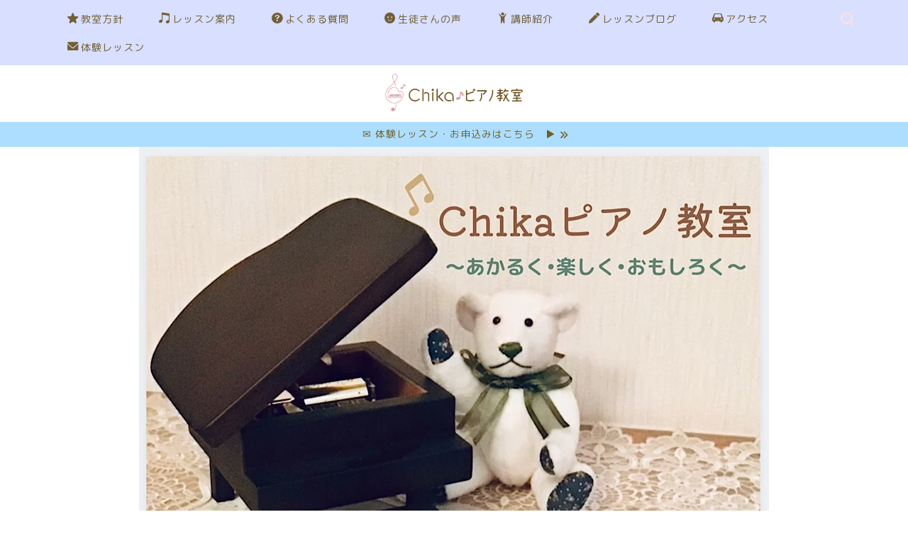

--- FILE ---
content_type: text/html; charset=UTF-8
request_url: https://chikapiano.com/page/6/
body_size: 12707
content:
<!DOCTYPE html><html lang="ja"><head prefix="og: http://ogp.me/ns# fb: http://ogp.me/ns/fb# article: http://ogp.me/ns/article#"><meta charset="utf-8"><meta http-equiv="X-UA-Compatible" content="IE=edge"><meta name="viewport" content="width=device-width, initial-scale=1"><meta property="og:type" content="blog"><meta property="og:title" content="福岡市南区高宮駅｜Chikaピアノ教室"><meta property="og:url" content="https://chikapiano.com"><meta property="og:description" content="福岡市南区高宮の個人ピアノ教室です☆【明るく　楽しく　おもしろく】をモットーに3歳のお友達からレッスンに通って来ています♫体験レッスン実施中！"><meta property="og:image" content="https://chikapiano.com/wp/wp-content/uploads/2023/01/ACF220F7-FCFC-4478-BBF5-DCF7775F2677.jpg"><meta property="og:site_name" content="福岡市南区高宮駅｜Chikaピアノ教室"><meta property="fb:admins" content=""><meta name="twitter:card" content="summary"><meta name="description" content="福岡市南区高宮の個人ピアノ教室です☆【明るく　楽しく　おもしろく】をモットーに3歳のお友達からレッスンに通って来ています♫体験レッスン実施中！"><link rel="canonical" href="https://chikapiano.com"><link media="all" href="https://chikapiano.com/wp/wp-content/cache/autoptimize/css/autoptimize_f0acd4fb60dd44c8bca3e2fc10bc90ca.css" rel="stylesheet"><title>福岡市南区高宮駅｜Chikaピアノ教室</title><meta name='robots' content='max-image-preview:large' /><link rel='dns-prefetch' href='//cdnjs.cloudflare.com' /><link rel="alternate" type="application/rss+xml" title="福岡市南区高宮駅｜Chikaピアノ教室 &raquo; フィード" href="https://chikapiano.com/feed/" /><link rel="alternate" type="application/rss+xml" title="福岡市南区高宮駅｜Chikaピアノ教室 &raquo; コメントフィード" href="https://chikapiano.com/comments/feed/" /><style id='core-block-supports-inline-css' type='text/css'>.wp-container-core-columns-is-layout-9d6595d7{flex-wrap:nowrap;}.wp-elements-3977c10ea6e50176ec3ca4f1bc30b5c3 a:where(:not(.wp-element-button)){color:#725f35;}
/*# sourceURL=core-block-supports-inline-css */</style><link rel='stylesheet' id='swiper-style-css' href='https://cdnjs.cloudflare.com/ajax/libs/Swiper/4.0.7/css/swiper.min.css?ver=6.9' type='text/css' media='all' /> <script type="text/javascript" src="https://chikapiano.com/wp/wp-includes/js/jquery/jquery.min.js?ver=3.7.1" id="jquery-core-js"></script> <link rel="https://api.w.org/" href="https://chikapiano.com/wp-json/" /><link rel="prev" href="https://chikapiano.com/page/5/" /><link rel="next" href="https://chikapiano.com/page/7/" /> <noscript><style>.lazyload[data-src]{display:none !important;}</style></noscript> <script type="application/ld+json">{
    "@context": "https://schema.org",
    "@type": "WebSite",
    "@id": "https://chikapiano.com/#website",
    "url": "https://chikapiano.com/",
    "name": "福岡市南区高宮駅｜Chikaピアノ教室",
    "inLanguage": "ja",
    "publisher": {
        "@type": "Organization",
        "name": "福岡市南区高宮駅｜Chikaピアノ教室",
        "url": "https://chikapiano.com/",
        "logo": {
            "@type": "ImageObject",
            "url": "https://chikapiano.com/wp/wp-content/uploads/2021/05/cropped-favicon2.png"
        }
    },
    "potentialAction": {
        "@type": "SearchAction",
        "target": "https://chikapiano.com/?s={search_term_string}",
        "query-input": "required name=search_term_string"
    }
}</script> <script type="application/ld+json">{
    "@context": "https://schema.org",
    "@type": "WebPage",
    "@id": "https://chikapiano.com/#webpage",
    "url": "https://chikapiano.com/",
    "name": "福岡市南区高宮駅｜Chikaピアノ教室",
    "inLanguage": "ja",
    "isPartOf": {
        "@id": "https://chikapiano.com/#website"
    }
}</script> <link rel="icon" href="https://chikapiano.com/wp/wp-content/uploads/2021/05/cropped-favicon2-32x32.png" sizes="32x32" /><link rel="icon" href="https://chikapiano.com/wp/wp-content/uploads/2021/05/cropped-favicon2-192x192.png" sizes="192x192" /><link rel="apple-touch-icon" href="https://chikapiano.com/wp/wp-content/uploads/2021/05/cropped-favicon2-180x180.png" /><meta name="msapplication-TileImage" content="https://chikapiano.com/wp/wp-content/uploads/2021/05/cropped-favicon2-270x270.png" />  <script async src="https://www.googletagmanager.com/gtag/js?id=UA-69269810-1"></script> <script>window.dataLayer = window.dataLayer || [];
  function gtag(){dataLayer.push(arguments);}
  gtag('js', new Date());

  gtag('config', 'UA-69269810-1');</script>  <script async src="https://www.googletagmanager.com/gtag/js?id=G-C4XQ1P0Q24"></script> <script>window.dataLayer = window.dataLayer || [];
  function gtag(){dataLayer.push(arguments);}
  gtag('js', new Date());

  gtag('config', 'G-C4XQ1P0Q24');</script>  <script type="text/javascript" id="mierucajs">window.__fid = window.__fid || [];__fid.push([968670029]);
(function() {
function mieruca(){if(typeof window.__fjsld != "undefined") return; window.__fjsld = 1; var fjs = document.createElement('script'); fjs.type = 'text/javascript'; fjs.async = true; fjs.id = "fjssync"; var timestamp = new Date;fjs.src = ('https:' == document.location.protocol ? 'https' : 'http') + '://hm.mieru-ca.com/service/js/mieruca-hm.js?v='+ timestamp.getTime(); var x = document.getElementsByTagName('script')[0]; x.parentNode.insertBefore(fjs, x); };
setTimeout(mieruca, 500); document.readyState != "complete" ? (window.attachEvent ? window.attachEvent("onload", mieruca) : window.addEventListener("load", mieruca, false)) : mieruca();
})();</script> </head><body class="home blog paged paged-6 wp-theme-jin wp-child-theme-jin-child" id="rm-style"><div id="wrapper"><div id="scroll-content" class="animate-off"><div id="nav-container" class="header-style6-animate animate-off"><div class="header-style6-box"><div id="drawernav4" class="ef"><nav class="fixed-content"><ul class="menu-box"><li class="menu-item menu-item-type-post_type menu-item-object-page menu-item-3607"><a href="https://chikapiano.com/lesson-policy/"><span><i class="jic jin-ifont-star" aria-hidden="true"></i></span>教室方針</a></li><li class="menu-item menu-item-type-post_type menu-item-object-page menu-item-3612"><a href="https://chikapiano.com/lesson/"><span><i class="jic jin-ifont-onpu" aria-hidden="true"></i></span>レッスン案内</a></li><li class="menu-item menu-item-type-post_type menu-item-object-page menu-item-3609"><a href="https://chikapiano.com/faq/"><span><i class="jic jin-ifont-question" aria-hidden="true"></i></span>よくある質問</a></li><li class="menu-item menu-item-type-post_type menu-item-object-page menu-item-3610"><a href="https://chikapiano.com/voice/"><span><i class="jic jin-ifont-smile" aria-hidden="true"></i></span>生徒さんの声</a></li><li class="menu-item menu-item-type-post_type menu-item-object-page menu-item-3613"><a href="https://chikapiano.com/profile/"><span><i class="jic jin-ifont-human" aria-hidden="true"></i></span>講師紹介</a></li><li class="menu-item menu-item-type-custom menu-item-object-custom menu-item-4438"><a href="https://chikapiano.com/category/blog/"><span><i class="jic jin-ifont-pencil" aria-hidden="true"></i></span>レッスンブログ</a></li><li class="menu-item menu-item-type-post_type menu-item-object-page menu-item-3606"><a href="https://chikapiano.com/access/"><span><i class="jic jin-ifont-car" aria-hidden="true"></i></span>アクセス</a></li><li class="menu-item menu-item-type-post_type menu-item-object-page menu-item-3608"><a href="https://chikapiano.com/contact/"><span><i class="jic jin-ifont-mail" aria-hidden="true"></i></span>体験レッスン</a></li></ul></nav></div><div id="headmenu"> <span class="headsns tn_sns_on"> </span> <span class="headsearch tn_search_on"><form class="search-box" role="search" method="get" id="searchform" action="https://chikapiano.com/"> <input type="search" placeholder="" class="text search-text" value="" name="s" id="s"> <input type="submit" id="searchsubmit" value="&#xe931;"></form> </span></div></div></div><div id="header-box" class="tn_on header-box animate-off"><div id="header" class="header-type2 header animate-off"><div id="site-info" class="ef"> <span class="tn-logo-size"><a href='https://chikapiano.com/' title='福岡市南区高宮駅｜Chikaピアノ教室' rel='home'><img src="[data-uri]" alt='福岡市南区高宮駅｜Chikaピアノ教室' data-src="https://chikapiano.com/wp/wp-content/uploads/2023/06/4a332f05ade4ac7bb3c46c472cb5eac8-e1686845487150.png" decoding="async" class="lazyload" data-eio-rwidth="760" data-eio-rheight="253"><noscript><img src='https://chikapiano.com/wp/wp-content/uploads/2023/06/4a332f05ade4ac7bb3c46c472cb5eac8-e1686845487150.png' alt='福岡市南区高宮駅｜Chikaピアノ教室' data-eio="l"></noscript></a></span></div></div></div><div class="cps-info-bar animate-off"> <a href="https://chikapiano.com/contact/"><span>　✉️  体験レッスン・お申込みはこちら　▶️</span></a></div><div id="main-image" class="main-image animate-off"> <a href="https://chikapiano.com/"><img src="[data-uri]" data-src="https://chikapiano.com/wp/wp-content/uploads/2023/01/ACF220F7-FCFC-4478-BBF5-DCF7775F2677.jpg" decoding="async" class="lazyload" data-eio-rwidth="888" data-eio-rheight="712" /><noscript><img src="https://chikapiano.com/wp/wp-content/uploads/2023/01/ACF220F7-FCFC-4478-BBF5-DCF7775F2677.jpg" data-eio="l" /></noscript></a><div class="top-image-meta"><div class="main-image-text ef animate-off top-image-text-option-none">福岡市南区高宮　ピアノ教室</div></div></div><div class="clearfix"></div><div class="pickup-contents-box animate-off"><ul class="pickup-contents"><li> <a href="https://chikapiano.com/lesson-policy/" target=""><div class="pickup-image"> <img src="[data-uri]" alt="福岡市南区「Chikaピアノ教室」の教室方針" width="269" height="151" data-src="https://chikapiano.com/wp/wp-content/uploads/2023/12/IMG_2023-12-27-163949.png" decoding="async" class="lazyload" data-eio-rwidth="300" data-eio-rheight="160" /><noscript><img src="https://chikapiano.com/wp/wp-content/uploads/2023/12/IMG_2023-12-27-163949.png" alt="福岡市南区「Chikaピアノ教室」の教室方針" width="269" height="151" data-eio="l" /></noscript></div> </a></li><li> <a href="https://chikapiano.com/lesson/" target=""><div class="pickup-image"> <img src="[data-uri]" alt="福岡市南区「Chikaピアノ教室」のレッスン案内" width="269" height="151" data-src="https://chikapiano.com/wp/wp-content/uploads/2023/12/IMG_2023-12-27-163909.png" decoding="async" class="lazyload" data-eio-rwidth="300" data-eio-rheight="160" /><noscript><img src="https://chikapiano.com/wp/wp-content/uploads/2023/12/IMG_2023-12-27-163909.png" alt="福岡市南区「Chikaピアノ教室」のレッスン案内" width="269" height="151" data-eio="l" /></noscript></div> </a></li><li> <a href="https://chikapiano.com/concert/" target=""><div class="pickup-image"> <img src="[data-uri]" alt="福岡市南区「Chikaピアノ教室」の発表会コンクールの詳細" width="269" height="151" data-src="https://chikapiano.com/wp/wp-content/uploads/2023/12/IMG_2023-12-27-164012.png" decoding="async" class="lazyload" data-eio-rwidth="300" data-eio-rheight="160" /><noscript><img src="https://chikapiano.com/wp/wp-content/uploads/2023/12/IMG_2023-12-27-164012.png" alt="福岡市南区「Chikaピアノ教室」の発表会コンクールの詳細" width="269" height="151" data-eio="l" /></noscript></div> </a></li><li> <a href="https://chikapiano.com/faq/" target=""><div class="pickup-image"> <img src="[data-uri]" alt="福岡市南区「Chikaピアノ教室」のよくある質問" width="269" height="151" data-src="https://chikapiano.com/wp/wp-content/uploads/2023/12/IMG_2023-12-27-163958.png" decoding="async" class="lazyload" data-eio-rwidth="300" data-eio-rheight="160" /><noscript><img src="https://chikapiano.com/wp/wp-content/uploads/2023/12/IMG_2023-12-27-163958.png" alt="福岡市南区「Chikaピアノ教室」のよくある質問" width="269" height="151" data-eio="l" /></noscript></div> </a></li><li> <a href="https://chikapiano.com/voice/" target=""><div class="pickup-image"> <img src="[data-uri]" alt="福岡市南区「Chikaピアノ教室」の生徒さんの声" width="269" height="151" data-src="https://chikapiano.com/wp/wp-content/uploads/2023/12/IMG_2023-12-27-164835.png" decoding="async" class="lazyload" data-eio-rwidth="300" data-eio-rheight="169" /><noscript><img src="https://chikapiano.com/wp/wp-content/uploads/2023/12/IMG_2023-12-27-164835.png" alt="福岡市南区「Chikaピアノ教室」の生徒さんの声" width="269" height="151" data-eio="l" /></noscript></div> </a></li><li> <a href="https://chikapiano.com/profile/" target=""><div class="pickup-image"> <img src="[data-uri]" alt="福岡市南区「Chikaピアノ教室」の講師・松原千佳の紹介" width="269" height="151" data-src="https://chikapiano.com/wp/wp-content/uploads/2023/12/IMG_2023-12-27-163850.png" decoding="async" class="lazyload" data-eio-rwidth="300" data-eio-rheight="160" /><noscript><img src="https://chikapiano.com/wp/wp-content/uploads/2023/12/IMG_2023-12-27-163850.png" alt="福岡市南区「Chikaピアノ教室」の講師・松原千佳の紹介" width="269" height="151" data-eio="l" /></noscript></div> </a></li><li> <a href="https://chikapiano.com/access/" target=""><div class="pickup-image"> <img src="[data-uri]" alt="福岡市南区「Chikaピアノ教室」のアクセス情報" width="269" height="151" data-src="https://chikapiano.com/wp/wp-content/uploads/2023/12/IMG_2023-12-27-163738.png" decoding="async" class="lazyload" data-eio-rwidth="300" data-eio-rheight="160" /><noscript><img src="https://chikapiano.com/wp/wp-content/uploads/2023/12/IMG_2023-12-27-163738.png" alt="福岡市南区「Chikaピアノ教室」のアクセス情報" width="269" height="151" data-eio="l" /></noscript></div> </a></li><li> <a href="https://chikapiano.com/contact/" target=""><div class="pickup-image"> <img src="[data-uri]" alt="福岡市南区「Chikaピアノ教室」の体験レッスンの詳細" width="269" height="151" data-src="https://chikapiano.com/wp/wp-content/uploads/2023/12/IMG_2023-12-27-163924.png" decoding="async" class="lazyload" data-eio-rwidth="300" data-eio-rheight="160" /><noscript><img src="https://chikapiano.com/wp/wp-content/uploads/2023/12/IMG_2023-12-27-163924.png" alt="福岡市南区「Chikaピアノ教室」の体験レッスンの詳細" width="269" height="151" data-eio="l" /></noscript></div> </a></li></ul></div><div id="contents"><main id="main-contents" class="main-contents animate-off" ><div id="home-top-widget"><div id="block-81" class="widget widget_block"><h1 class="wp-block-heading has-text-align-center has-text-color has-background has-normal-font-size" style="color:#725f35;background-color:#f7c5f1;font-style:normal;font-weight:700">福岡市南区高宮の小さな個人ピアノ教室♪<br>【 Chikaピアノ教室 】</h1></div><div id="block-74" class="widget widget_block"><div class="wp-block-columns is-layout-flex wp-container-core-columns-is-layout-9d6595d7 wp-block-columns-is-layout-flex"><div class="wp-block-column is-layout-flow wp-block-column-is-layout-flow"><h2 class="wp-block-heading has-text-align-center has-text-color" style="color:#725f35;font-size:25px"><strong>【レッスンブログ】</strong></h2><div class="widget widget-recent-post"><div id="new-entry-box"><ul><li class="new-entry-item"> <a href="https://chikapiano.com/2025/03/16/practice-environment-2/" rel="bookmark"><div class="new-entry" ><figure class="eyecatch"> <img decoding="async" src="[data-uri]" class="attachment-cps_thumbnails size-cps_thumbnails wp-post-image lazyload" alt="" width ="96" height ="54" data-src="https://chikapiano.com/wp/wp-content/uploads/2021/09/D055A6BD-0CE7-41CE-B00C-0B76915A12B3-e1631122224804-320x180.jpeg" data-eio-rwidth="320" data-eio-rheight="180" /><noscript><img decoding="async" src="https://chikapiano.com/wp/wp-content/uploads/2021/09/D055A6BD-0CE7-41CE-B00C-0B76915A12B3-e1631122224804-320x180.jpeg" class="attachment-cps_thumbnails size-cps_thumbnails wp-post-image" alt="" width ="96" height ="54" data-eio="l" /></noscript></figure></div><div class="new-entry-item-meta"> <span class="date date-modified" datetime="2025-03-16" content="2025-03-16"><i class="far fa-clock" aria-hidden="true"></i>&nbsp;2025年3月16日</span><h3 class="new-entry-item-title" >置き場所ひとつで練習意欲がアップ⤴︎ダウン⤵︎ピアノの置き場所、どこがいい？？</h3></div> </a></li><li class="new-entry-item"> <a href="https://chikapiano.com/2025/02/28/piano-school-student-22/" rel="bookmark"><div class="new-entry" ><figure class="eyecatch"> <img decoding="async" src="[data-uri]" class="attachment-cps_thumbnails size-cps_thumbnails wp-post-image lazyload" alt="福岡市南区「Chikaピアノ教室」のジュニアコースの男の子の写真" width ="96" height ="54" data-src="https://chikapiano.com/wp/wp-content/uploads/2025/02/IMG_2025-02-27-182500-320x180.jpeg" data-eio-rwidth="320" data-eio-rheight="180" /><noscript><img decoding="async" src="https://chikapiano.com/wp/wp-content/uploads/2025/02/IMG_2025-02-27-182500-320x180.jpeg" class="attachment-cps_thumbnails size-cps_thumbnails wp-post-image" alt="福岡市南区「Chikaピアノ教室」のジュニアコースの男の子の写真" width ="96" height ="54" data-eio="l" /></noscript></figure></div><div class="new-entry-item-meta"> <span class="date date-modified" datetime="2025-02-28" content="2025-02-28"><i class="far fa-clock" aria-hidden="true"></i>&nbsp;2025年2月28日</span><h3 class="new-entry-item-title" >◎◎君、自分で決めた目標に向かって最後までがんばり抜きました✨</h3></div> </a></li><li class="new-entry-item"> <a href="https://chikapiano.com/2025/02/16/piano-school-student-3/" rel="bookmark"><div class="new-entry" ><figure class="eyecatch"> <img decoding="async" src="[data-uri]" class="attachment-cps_thumbnails size-cps_thumbnails wp-post-image lazyload" alt="福岡市南区「Chikaピアノ教室」のジュニアコースの女の子の写真" width ="96" height ="54" data-src="https://chikapiano.com/wp/wp-content/uploads/2025/02/IMG_2025-02-14-002052-320x180.jpeg" data-eio-rwidth="320" data-eio-rheight="180" /><noscript><img decoding="async" src="https://chikapiano.com/wp/wp-content/uploads/2025/02/IMG_2025-02-14-002052-320x180.jpeg" class="attachment-cps_thumbnails size-cps_thumbnails wp-post-image" alt="福岡市南区「Chikaピアノ教室」のジュニアコースの女の子の写真" width ="96" height ="54" data-eio="l" /></noscript></figure></div><div class="new-entry-item-meta"> <span class="date date-modified" datetime="2025-02-16" content="2025-02-16"><i class="far fa-clock" aria-hidden="true"></i>&nbsp;2025年2月16日</span><h3 class="new-entry-item-title" >自主的に取り組んだ☆☆ちゃん、しっかり堂々と演奏できました⭐️</h3></div> </a></li></ul></div></div><div class="wp-block-jin-gb-block-rich-button jin-flexbox"><div class="jin-shortcode-button jsb-visual-flat jsb-hover-down"><a style="border-radius:40px;background-color:#addeff;background:linear-gradient(107.61deg, #addeff 7.99%,  91.12%)" href="https://chikapiano.com/category/blog/other/
">記事一覧はこちら</a><img border="0" width="1" height="1" alt=""/></div></div><div style="height:30px" aria-hidden="true" class="wp-block-spacer"></div></div></div></div><div id="block-76" class="widget widget_block"><div class="wp-block-columns is-layout-flex wp-container-core-columns-is-layout-9d6595d7 wp-block-columns-is-layout-flex"><div class="wp-block-column is-layout-flow wp-block-column-is-layout-flow"><div style="height:30px" aria-hidden="true" class="wp-block-spacer"></div><div class="wp-block-image"><figure class="aligncenter size-full"><img fetchpriority="high" decoding="async" width="420" height="280" src="https://chikapiano.com/wp/wp-content/uploads/2023/05/312A57F2-1AA0-4707-9CA9-B1C80837AC1A.jpeg" alt="福岡市南区「Chikaピアノ教室」似通う小学生の男の子の写真" class="wp-image-6107"/></figure></div><div style="height:10px" aria-hidden="true" class="wp-block-spacer"></div><h3 class="wp-block-heading has-text-align-left has-pale-pink-color has-text-color" style="font-size:16px"><strong>♫こんな地域から通えます</strong></h3><p>福岡市南区<br>　・高宮、大楠、野間、多賀、大池、若久、大橋、向野、玉川、筑紫丘<br>福岡市中央区<br>　・平尾、大宮</p><h3 class="wp-block-heading has-pale-pink-color has-text-color" style="font-size:16px"><strong>♫こんな学校の生徒さんが通っています</strong></h3><p>高宮カトリック幼稚園、ひかり保育園、<br>西高宮小学校、若久小学校、大池小学校、平尾小学校</p></div></div></div><div id="block-72" class="widget widget_block"><div class="wp-block-columns are-vertically-aligned-top is-layout-flex wp-container-core-columns-is-layout-9d6595d7 wp-block-columns-is-layout-flex"><div class="wp-block-column is-vertically-aligned-top is-layout-flow wp-block-column-is-layout-flow" style="flex-basis:100%"><div class="wp-block-columns is-layout-flex wp-container-core-columns-is-layout-9d6595d7 wp-block-columns-is-layout-flex"><div class="wp-block-column is-layout-flow wp-block-column-is-layout-flow" style="flex-basis:100%"><h2 class="wp-block-heading has-text-align-center has-white-background-color has-text-color has-background" style="color:#725f35;font-size:25px"><strong>【教室方針】</strong></h2><div style="height:20px" aria-hidden="true" class="wp-block-spacer"></div><div class="wp-block-image is-style-default"><figure class="aligncenter size-full"><a href="https://chikapiano.com/lesson-policy/" rel="https://chikapiano.com/lesson-policy/"><img decoding="async" width="420" height="280" src="[data-uri]" alt="福岡市南区「Chikaピアノ教室」の教室方針" class="wp-image-6104 lazyload" data-src="https://chikapiano.com/wp/wp-content/uploads/2023/05/48771A81-E0D3-431C-8AF6-91AC931B60DF.jpeg" data-eio-rwidth="420" data-eio-rheight="280" /><noscript><img decoding="async" width="420" height="280" src="https://chikapiano.com/wp/wp-content/uploads/2023/05/48771A81-E0D3-431C-8AF6-91AC931B60DF.jpeg" alt="福岡市南区「Chikaピアノ教室」の教室方針" class="wp-image-6104" data-eio="l" /></noscript></a></figure></div><p class="has-text-align-center has-vivid-cyan-blue-color has-text-color"><strong>楽しいから続く！　</strong><br><strong>続くから上達する！　</strong><br><strong>上達するから楽しい！！</strong></p><p>Chikaピアノ教室（福岡市南区高宮）のレッスン方針はこちらです　⬇︎</p><div class="wp-block-jin-gb-block-rich-button jin-flexbox"><div class="jin-shortcode-button jsb-visual-flat jsb-hover-down"><a style="border-radius:25px;background-color:#f7c5f1;background:linear-gradient(107.61deg, #f7c5f1 7.99%, #ffc5df 91.12%)" href="https://chikapiano.com/lesson-policy/">レッスン方針</a><img border="0" width="1" height="1" alt=""/></div></div></div></div></div></div></div><div id="block-43" class="widget widget_block"><div class="wp-block-columns are-vertically-aligned-top is-layout-flex wp-container-core-columns-is-layout-9d6595d7 wp-block-columns-is-layout-flex"><div class="wp-block-column is-vertically-aligned-top is-layout-flow wp-block-column-is-layout-flow" style="flex-basis:100%"><h2 class="wp-block-heading has-text-align-center has-text-color" style="color:#725f35;font-size:25px"><strong>【レッスン案内】</strong></h2><div style="height:20px" aria-hidden="true" class="wp-block-spacer"></div><h3 class="wp-block-heading has-text-color has-medium-font-size" style="color:#725f35"><strong>♫ レッスン案内</strong></h3><div style="height:15px" aria-hidden="true" class="wp-block-spacer"></div><div class="wp-block-image"><figure class="aligncenter size-full"><img decoding="async" width="420" height="280" src="[data-uri]" alt="福岡市南区「Chikaピアノ教室」のレッスン案内" class="wp-image-8772 lazyload" data-src="https://chikapiano.com/wp/wp-content/uploads/2025/03/IMG_2025-03-16-160632.jpeg" data-eio-rwidth="420" data-eio-rheight="280" /><noscript><img decoding="async" width="420" height="280" src="https://chikapiano.com/wp/wp-content/uploads/2025/03/IMG_2025-03-16-160632.jpeg" alt="福岡市南区「Chikaピアノ教室」のレッスン案内" class="wp-image-8772" data-eio="l" /></noscript></figure></div><p><strong>♪</strong> レッスンコース・内容・料金　<br><strong>♪</strong> 生徒さんのレッスンの様子<br><br>Chikaピアノ教室（福岡市南区高宮）のレッスンの詳細はこちらです　⬇︎</p><div class="wp-block-jin-gb-block-rich-button jin-flexbox"><div class="jin-shortcode-button jsb-visual-flat jsb-hover-down"><a style="border-radius:25px;background-color:#c5bcff;background:linear-gradient(107.61deg, #c5bcff 7.99%,  91.12%)" href="https://chikapiano.com/lesson/">レッスンの詳細</a><img border="0" width="1" height="1" alt=""/></div></div><div style="height:30px" aria-hidden="true" class="wp-block-spacer"></div></div></div></div><div id="block-47" class="widget widget_block"><div class="wp-block-columns is-layout-flex wp-container-core-columns-is-layout-9d6595d7 wp-block-columns-is-layout-flex"><div class="wp-block-column is-layout-flow wp-block-column-is-layout-flow" style="flex-basis:100%"><h2 class="wp-block-heading has-text-align-center has-text-color" style="color:#725f35;font-size:25px"><strong>【よくあるご質問】</strong></h2><div style="height:30px" aria-hidden="true" class="wp-block-spacer"></div><div class="wp-block-image"><figure class="aligncenter size-full is-resized"><img decoding="async" width="420" height="280" src="[data-uri]" alt="福岡市南区「Chikaピアノ教室」のよくある質問" class="wp-image-8773 lazyload" style="width:420px" data-src="https://chikapiano.com/wp/wp-content/uploads/2025/03/IMG_2025-03-16-162253.jpeg" data-eio-rwidth="420" data-eio-rheight="280" /><noscript><img decoding="async" width="420" height="280" src="https://chikapiano.com/wp/wp-content/uploads/2025/03/IMG_2025-03-16-162253.jpeg" alt="福岡市南区「Chikaピアノ教室」のよくある質問" class="wp-image-8773" style="width:420px" data-eio="l" /></noscript></figure></div><p><br><strong>♪</strong> ピアノを始める前のご質問<br><strong>♪</strong> 練習に関するご質問<br><strong>♪</strong> レッスン・環境に関するご質問<br><strong>♪</strong> 教室についてのご質問<br><br>Chikaピアノ教室（福岡市南区高宮）に寄せられたご質問・心配な事についてまとめました。詳細はこちらです　⬇︎</p><div class="wp-block-group"><div class="wp-block-group__inner-container is-layout-flow wp-block-group-is-layout-flow"><div class="wp-block-jin-gb-block-rich-button jin-flexbox"><div class="jin-shortcode-button jsb-visual-flat jsb-hover-down"><a style="border-radius:25px;background-color:#f7c5f1;background:linear-gradient(107.61deg, #f7c5f1 7.99%,  91.12%)" href="https://chikapiano.com/faq/">よくあるご質問</a><img border="0" width="1" height="1" alt=""/></div></div></div></div><div style="height:30px" aria-hidden="true" class="wp-block-spacer"></div><div class="wp-block-columns is-layout-flex wp-container-core-columns-is-layout-9d6595d7 wp-block-columns-is-layout-flex"><div class="wp-block-column is-layout-flow wp-block-column-is-layout-flow"><h2 class="wp-block-heading has-text-align-center has-text-color has-link-color wp-elements-3977c10ea6e50176ec3ca4f1bc30b5c3" style="color:#725f35;font-size:25px"><strong>【生徒さんの声】</strong></h2><div style="height:20px" aria-hidden="true" class="wp-block-spacer"></div><div class="wp-block-image"><figure class="aligncenter size-full"><img decoding="async" width="420" height="280" src="[data-uri]" alt="福岡市南区「Chikaピアノ教室」の生徒さんの声" class="wp-image-5050 lazyload" data-src="https://chikapiano.com/wp/wp-content/uploads/2023/01/2E5C2059-26FE-4961-BE70-131C78654B5A.jpeg" data-eio-rwidth="420" data-eio-rheight="280" /><noscript><img decoding="async" width="420" height="280" src="https://chikapiano.com/wp/wp-content/uploads/2023/01/2E5C2059-26FE-4961-BE70-131C78654B5A.jpeg" alt="福岡市南区「Chikaピアノ教室」の生徒さんの声" class="wp-image-5050" data-eio="l" /></noscript></figure></div><p><br><strong>♪</strong> 何歳からピアノを始めましたか？<br>♪ どんなレッスンですか？<br>♪ お家での様子はどうですか？<br><br>担当している生徒さんにアンケートに答えてもらいました　⬇︎</p><div class="wp-block-jin-gb-block-rich-button jin-flexbox"><div class="jin-shortcode-button jsb-visual-flat jsb-hover-down"><a style="border-radius:40px;background-color:#c1bbea;background:linear-gradient(107.61deg, #c1bbea 7.99%,  91.12%)" href="https://chikapiano.com/voice/">生徒さんの声</a><img border="0" width="1" height="1" alt=""/></div></div></div></div></div></div></div><div id="block-49" class="widget widget_block"><div class="wp-block-columns is-layout-flex wp-container-core-columns-is-layout-9d6595d7 wp-block-columns-is-layout-flex"><div class="wp-block-column is-layout-flow wp-block-column-is-layout-flow" style="flex-basis:100%"><h2 class="wp-block-heading has-text-align-center has-text-color" style="color:#725f35;font-size:25px"><strong>【講師紹介】</strong></h2><div style="height:30px" aria-hidden="true" class="wp-block-spacer"></div><div class="wp-block-image"><figure class="aligncenter size-full"><a href="https://chikapiano.com/profile/"><img decoding="async" width="420" height="280" src="[data-uri]" alt="福岡市南区「Chikaピアノ教室」の講師紹介" class="wp-image-5057 lazyload" data-src="http://chikapiano.com/wp/wp-content/uploads/2023/01/EDE9E801-3983-4BA5-AB99-019942937DD0.jpeg" data-eio-rwidth="420" data-eio-rheight="280" /><noscript><img decoding="async" width="420" height="280" src="http://chikapiano.com/wp/wp-content/uploads/2023/01/EDE9E801-3983-4BA5-AB99-019942937DD0.jpeg" alt="福岡市南区「Chikaピアノ教室」の講師紹介" class="wp-image-5057" data-eio="l" /></noscript></a></figure></div><p>「明るく・楽しく・おもしろく」レッスンする為に日々研究中です。<br><strong>♪</strong> 自己紹介<br><strong>♪</strong> 職歴・資格<br><br>Chikaピアノ教室（福岡市南区高宮）の担当講師の詳細はこちらです　⬇︎</p><div class="wp-block-jin-gb-block-rich-button jin-flexbox"><div class="jin-shortcode-button jsb-visual-flat jsb-hover-down"><a style="border-radius:25px;background-color:#addeff;background:linear-gradient(107.61deg, #addeff 7.99%,  91.12%)" href="https://chikapiano.com/profile/">担当講師の紹介</a><img border="0" width="1" height="1" alt=""/></div></div><div style="height:30px" aria-hidden="true" class="wp-block-spacer"></div></div></div></div><div id="block-69" class="widget widget_block"><div class="wp-block-columns is-layout-flex wp-container-core-columns-is-layout-9d6595d7 wp-block-columns-is-layout-flex"><div class="wp-block-column is-layout-flow wp-block-column-is-layout-flow" style="flex-basis:100%"><h2 class="wp-block-heading has-text-align-center has-text-color" style="color:#725f35;font-size:25px"><strong>【アクセス】</strong></h2><div style="height:30px" aria-hidden="true" class="wp-block-spacer"></div><div class="wp-block-image"><figure class="aligncenter size-full is-resized"><img decoding="async" width="760" height="488" src="[data-uri]" alt="福岡市南区「Chikaピアノ教室」のアクセス情報" class="wp-image-6542 lazyload" style="width:420px" data-src="https://chikapiano.com/wp/wp-content/uploads/2023/10/3FA995FD-462A-4030-AD60-DB1D6D0C5A07.jpg" data-eio-rwidth="760" data-eio-rheight="488" /><noscript><img decoding="async" width="760" height="488" src="https://chikapiano.com/wp/wp-content/uploads/2023/10/3FA995FD-462A-4030-AD60-DB1D6D0C5A07.jpg" alt="福岡市南区「Chikaピアノ教室」のアクセス情報" class="wp-image-6542" style="width:420px" data-eio="l" /></noscript></figure></div><p><strong>♪</strong> 教室の最寄り駅<br><strong>♪</strong> 近隣の駐車場<br><strong>♪</strong> 近隣の施設<br><br>Chikaピアノ教室（福岡市南区高宮）へのアクセスの詳細はこちらです　⬇︎</p><div class="wp-block-jin-gb-block-rich-button jin-flexbox"><div class="jin-shortcode-button jsb-visual-flat jsb-hover-down"><a style="border-radius:25px;background-color:#f7c5f1;background:linear-gradient(107.61deg, #f7c5f1 7.99%,  91.12%)" href="https://chikapiano.com/access/">アクセス情報</a><img border="0" width="1" height="1" alt=""/></div></div><div style="height:30px" aria-hidden="true" class="wp-block-spacer"></div></div></div></div></div><div class="toppost-list-box-simple"><div class="post-list-mag"><article class="post-list-item"> <a class="post-list-link" rel="bookmark" href="https://chikapiano.com/2022/01/08/piano-lesson-challenge/"><div class="post-list-inner"><div class="post-list-thumb"> <img src="[data-uri]" class="attachment-small_size size-small_size wp-post-image lazyload" alt="ピアノの練習をしている小学生の女の子の写真" width ="368" height ="207" decoding="async" data-src="https://chikapiano.com/wp/wp-content/uploads/2024/02/1649654_s-640x360.jpg" data-eio-rwidth="640" data-eio-rheight="360" /><noscript><img src="https://chikapiano.com/wp/wp-content/uploads/2024/02/1649654_s-640x360.jpg" class="attachment-small_size size-small_size wp-post-image" alt="ピアノの練習をしている小学生の女の子の写真" width ="368" height ="207" decoding="async" data-eio="l" /></noscript></div><div class="post-list-meta"> <span class="post-list-cat category-lesson-scene-junior-course" style="background-color:!important;">ジュニアコースのレッスン風景</span><h2 class="post-list-title post-title">【曲】個性が出ます！大人気「貴婦人の乗馬」はみんな違ってみんないい☺️</h2> <span class="post-list-date date date-modified ef" datetime="2022-01-08" content="2022-01-08">2022年1月8日</span> <span class="writer author-name">kitajima@egashira114</span><div class="post-list-publisher"></div></div></div> </a></article><article class="post-list-item"> <a class="post-list-link" rel="bookmark" href="https://chikapiano.com/2021/12/20/piano-lesson-childminder-2/"><div class="post-list-inner"><div class="post-list-thumb"> <img src="[data-uri]" class="attachment-small_size size-small_size wp-post-image lazyload" alt="保育士目指して学業に励む女子学生の写真" width ="368" height ="207" decoding="async" data-src="https://chikapiano.com/wp/wp-content/uploads/2023/01/24856163_m-2-640x360.jpg" data-eio-rwidth="640" data-eio-rheight="360" /><noscript><img src="https://chikapiano.com/wp/wp-content/uploads/2023/01/24856163_m-2-640x360.jpg" class="attachment-small_size size-small_size wp-post-image" alt="保育士目指して学業に励む女子学生の写真" width ="368" height ="207" decoding="async" data-eio="l" /></noscript></div><div class="post-list-meta"> <span class="post-list-cat category-blog" style="background-color:!important;">ブログ</span><h2 class="post-list-title post-title">夢に向かって全力投球！Hさん（福岡市南区大橋）不器用だけどがんばっています。</h2> <span class="post-list-date date date-modified ef" datetime="2021-12-20" content="2021-12-20">2021年12月20日</span> <span class="writer author-name">kitajima@egashira114</span><div class="post-list-publisher"></div></div></div> </a></article><article class="post-list-item"> <a class="post-list-link" rel="bookmark" href="https://chikapiano.com/2021/11/01/piano-lesson-adult-2/"><div class="post-list-inner"><div class="post-list-thumb"> <img src="[data-uri]" class="attachment-small_size size-small_size wp-post-image lazyload" alt="お姉さんの結婚を祝福して笑顔の女子学生の写真" width ="368" height ="207" decoding="async" data-src="https://chikapiano.com/wp/wp-content/uploads/2023/02/25258862_s-640x360.jpg" data-eio-rwidth="640" data-eio-rheight="360" /><noscript><img src="https://chikapiano.com/wp/wp-content/uploads/2023/02/25258862_s-640x360.jpg" class="attachment-small_size size-small_size wp-post-image" alt="お姉さんの結婚を祝福して笑顔の女子学生の写真" width ="368" height ="207" decoding="async" data-eio="l" /></noscript></div><div class="post-list-meta"> <span class="post-list-cat category-blog" style="background-color:!important;">ブログ</span><h2 class="post-list-title post-title">レッスン再開 ⭐️ Iさん・大学３年生(福岡市南区大橋)、お姉さんの結婚祝いはピアノの演奏</h2> <span class="post-list-date date date-modified ef" datetime="2021-11-01" content="2021-11-01">2021年11月1日</span> <span class="writer author-name">kitajima@egashira114</span><div class="post-list-publisher"></div></div></div> </a></article><article class="post-list-item"> <a class="post-list-link" rel="bookmark" href="https://chikapiano.com/2021/09/28/piano-lesson-online/"><div class="post-list-inner"><div class="post-list-thumb"> <img src="[data-uri]" class="attachment-small_size size-small_size wp-post-image lazyload" alt="福岡市南区「Chikaピアノ教室」のオンライン時のレッスン室の写真" width ="368" height ="207" decoding="async" data-src="https://chikapiano.com/wp/wp-content/uploads/2021/09/17D122F7-135A-471D-A9B4-5ED7D6B79B98-e1631636996894-640x360.jpeg" data-eio-rwidth="640" data-eio-rheight="360" /><noscript><img src="https://chikapiano.com/wp/wp-content/uploads/2021/09/17D122F7-135A-471D-A9B4-5ED7D6B79B98-e1631636996894-640x360.jpeg" class="attachment-small_size size-small_size wp-post-image" alt="福岡市南区「Chikaピアノ教室」のオンライン時のレッスン室の写真" width ="368" height ="207" decoding="async" data-eio="l" /></noscript></div><div class="post-list-meta"> <span class="post-list-cat category-other" style="background-color:!important;">その他・色々</span><h2 class="post-list-title post-title">【お知らせ】当ピアノ教室（福岡市南区高宮）ではオンラインレッスンをやっています🎵</h2> <span class="post-list-date date date-modified ef" datetime="2021-09-28" content="2021-09-28">2021年9月28日</span> <span class="writer author-name">kitajima@egashira114</span><div class="post-list-publisher"></div></div></div> </a></article><article class="post-list-item"> <a class="post-list-link" rel="bookmark" href="https://chikapiano.com/2021/09/27/piano-school-information/"><div class="post-list-inner"><div class="post-list-thumb"> <img src="[data-uri]" class="attachment-small_size size-small_size wp-post-image lazyload" alt="福岡市南区「Chikaピアノ教室」で使用している除菌シート・次亜塩素酸水の写真" width ="368" height ="207" decoding="async" data-src="https://chikapiano.com/wp/wp-content/uploads/2021/09/26A7EE78-29E3-4843-A9FA-7B38D6ED064E-e1631636527399-640x360.jpeg" data-eio-rwidth="640" data-eio-rheight="360" /><noscript><img src="https://chikapiano.com/wp/wp-content/uploads/2021/09/26A7EE78-29E3-4843-A9FA-7B38D6ED064E-e1631636527399-640x360.jpeg" class="attachment-small_size size-small_size wp-post-image" alt="福岡市南区「Chikaピアノ教室」で使用している除菌シート・次亜塩素酸水の写真" width ="368" height ="207" decoding="async" data-eio="l" /></noscript></div><div class="post-list-meta"> <span class="post-list-cat category-other" style="background-color:!important;">その他・色々</span><h2 class="post-list-title post-title">【お知らせ】当ピアノ教室（福岡市南区高宮）の感染予防対策につきまして😷</h2> <span class="post-list-date date date-modified ef" datetime="2021-09-27" content="2021-09-27">2021年9月27日</span> <span class="writer author-name">kitajima@egashira114</span><div class="post-list-publisher"></div></div></div> </a></article><article class="post-list-item"> <a class="post-list-link" rel="bookmark" href="https://chikapiano.com/2021/09/23/piano-teaching-material-12/"><div class="post-list-inner"><div class="post-list-thumb"> <img src="[data-uri]" class="attachment-small_size size-small_size wp-post-image lazyload" alt="福岡市南区「Chikaピアノ教室」のピアノ教材・フランスパンリフトレフトの写真" width ="368" height ="207" decoding="async" data-src="https://chikapiano.com/wp/wp-content/uploads/2023/01/A7FC27A1-988F-41FD-AB79-02805771BFD4.jpeg" data-eio-rwidth="570" data-eio-rheight="320" /><noscript><img src="https://chikapiano.com/wp/wp-content/uploads/2023/01/A7FC27A1-988F-41FD-AB79-02805771BFD4.jpeg" class="attachment-small_size size-small_size wp-post-image" alt="福岡市南区「Chikaピアノ教室」のピアノ教材・フランスパンリフトレフトの写真" width ="368" height ="207" decoding="async" data-eio="l" /></noscript></div><div class="post-list-meta"> <span class="post-list-cat category-teaching-materials" style="background-color:!important;">ピアノ教材・テキスト</span><h2 class="post-list-title post-title">【教材】フランスパン・リフトレフト🥖</h2> <span class="post-list-date date date-modified ef" datetime="2021-09-23" content="2021-09-23">2021年9月23日</span> <span class="writer author-name">kitajima@egashira114</span><div class="post-list-publisher"></div></div></div> </a></article><article class="post-list-item"> <a class="post-list-link" rel="bookmark" href="https://chikapiano.com/2021/09/22/piano-teaching-material-11/"><div class="post-list-inner"><div class="post-list-thumb"> <img src="[data-uri]" class="attachment-small_size size-small_size wp-post-image lazyload" alt="福岡市南区「Chikaピアノ教室」の手作りピアノ教材・音符カードの写真" width ="368" height ="207" decoding="async" data-src="https://chikapiano.com/wp/wp-content/uploads/2023/01/28E2A557-05F3-4989-B4E1-9D08D20C3E9F.jpeg" data-eio-rwidth="570" data-eio-rheight="320" /><noscript><img src="https://chikapiano.com/wp/wp-content/uploads/2023/01/28E2A557-05F3-4989-B4E1-9D08D20C3E9F.jpeg" class="attachment-small_size size-small_size wp-post-image" alt="福岡市南区「Chikaピアノ教室」の手作りピアノ教材・音符カードの写真" width ="368" height ="207" decoding="async" data-eio="l" /></noscript></div><div class="post-list-meta"> <span class="post-list-cat category-teaching-materials" style="background-color:!important;">ピアノ教材・テキスト</span><h2 class="post-list-title post-title">【教材】音符カード🃏</h2> <span class="post-list-date date date-modified ef" datetime="2021-09-22" content="2021-09-22">2021年9月22日</span> <span class="writer author-name">kitajima@egashira114</span><div class="post-list-publisher"></div></div></div> </a></article><article class="post-list-item"> <a class="post-list-link" rel="bookmark" href="https://chikapiano.com/2021/09/21/piano-teaching-material-10/"><div class="post-list-inner"><div class="post-list-thumb"> <img src="[data-uri]" class="attachment-small_size size-small_size wp-post-image lazyload" alt="福岡市南区「Chikaピアノ教室」のピアノ教材・スカーフの写真" width ="368" height ="207" decoding="async" data-src="https://chikapiano.com/wp/wp-content/uploads/2023/01/46555340-7298-456A-A0B7-B55A5370B093.jpeg" data-eio-rwidth="570" data-eio-rheight="320" /><noscript><img src="https://chikapiano.com/wp/wp-content/uploads/2023/01/46555340-7298-456A-A0B7-B55A5370B093.jpeg" class="attachment-small_size size-small_size wp-post-image" alt="福岡市南区「Chikaピアノ教室」のピアノ教材・スカーフの写真" width ="368" height ="207" decoding="async" data-eio="l" /></noscript></div><div class="post-list-meta"> <span class="post-list-cat category-teaching-materials" style="background-color:!important;">ピアノ教材・テキスト</span><h2 class="post-list-title post-title">【教材】カラー•スカーフ🧣</h2> <span class="post-list-date date date-modified ef" datetime="2021-09-21" content="2021-09-21">2021年9月21日</span> <span class="writer author-name">kitajima@egashira114</span><div class="post-list-publisher"></div></div></div> </a></article><article class="post-list-item"> <a class="post-list-link" rel="bookmark" href="https://chikapiano.com/2021/09/19/piano-teaching-material-9/"><div class="post-list-inner"><div class="post-list-thumb"> <img src="[data-uri]" class="attachment-small_size size-small_size wp-post-image lazyload" alt="福岡市南区「Chikaピアノ教室」の手作りピアノ教材・リズムカードの写真" width ="368" height ="207" decoding="async" data-src="https://chikapiano.com/wp/wp-content/uploads/2023/01/28E839A3-0F5D-4D90-9E4A-58581A532DDB.jpeg" data-eio-rwidth="570" data-eio-rheight="320" /><noscript><img src="https://chikapiano.com/wp/wp-content/uploads/2023/01/28E839A3-0F5D-4D90-9E4A-58581A532DDB.jpeg" class="attachment-small_size size-small_size wp-post-image" alt="福岡市南区「Chikaピアノ教室」の手作りピアノ教材・リズムカードの写真" width ="368" height ="207" decoding="async" data-eio="l" /></noscript></div><div class="post-list-meta"> <span class="post-list-cat category-teaching-materials" style="background-color:!important;">ピアノ教材・テキスト</span><h2 class="post-list-title post-title">【教材】リズム&鍵盤カード🃏</h2> <span class="post-list-date date date-modified ef" datetime="2021-09-19" content="2021-09-19">2021年9月19日</span> <span class="writer author-name">kitajima@egashira114</span><div class="post-list-publisher"></div></div></div> </a></article><article class="post-list-item"> <a class="post-list-link" rel="bookmark" href="https://chikapiano.com/2021/09/17/piano-teaching-material-8/"><div class="post-list-inner"><div class="post-list-thumb"> <img src="[data-uri]" class="attachment-small_size size-small_size wp-post-image lazyload" alt="福岡市南区「Chikaピアノ教室」の手作りピアノ教材・タッチポイントボードの写真" width ="368" height ="207" decoding="async" data-src="https://chikapiano.com/wp/wp-content/uploads/2023/01/D656ABA1-53E7-4DE8-9AA5-AFBD9F68C0E2.jpeg" data-eio-rwidth="570" data-eio-rheight="320" /><noscript><img src="https://chikapiano.com/wp/wp-content/uploads/2023/01/D656ABA1-53E7-4DE8-9AA5-AFBD9F68C0E2.jpeg" class="attachment-small_size size-small_size wp-post-image" alt="福岡市南区「Chikaピアノ教室」の手作りピアノ教材・タッチポイントボードの写真" width ="368" height ="207" decoding="async" data-eio="l" /></noscript></div><div class="post-list-meta"> <span class="post-list-cat category-teaching-materials" style="background-color:!important;">ピアノ教材・テキスト</span><h2 class="post-list-title post-title">【教材】タッチポイント・ボード🤚</h2> <span class="post-list-date date date-modified ef" datetime="2021-09-17" content="2021-09-17">2021年9月17日</span> <span class="writer author-name">kitajima@egashira114</span><div class="post-list-publisher"></div></div></div> </a></article><section class="pager-top"><ul class="pagination ef" role="menubar" aria-label="Pagination"><li><a href="https://chikapiano.com/page/2/" class="inactive" ><span>2</span></a></li><li><a href="https://chikapiano.com/page/3/" class="inactive" ><span>3</span></a></li><li><a href="https://chikapiano.com/page/4/" class="inactive" ><span>4</span></a></li><li><a href="https://chikapiano.com/page/5/" class="inactive" ><span>5</span></a></li><li class="current"><a><span>6</span></a></li><li><a href="https://chikapiano.com/page/7/" class="inactive" ><span>7</span></a></li><li><a href="https://chikapiano.com/page/8/" class="inactive" ><span>8</span></a></li><li><a href="https://chikapiano.com/page/9/" class="inactive" ><span>9</span></a></li><li><a href="https://chikapiano.com/page/10/" class="inactive" ><span>10</span></a></li></ul></section></div></div></main><div id="sidebar" class="sideber sidebar_style1 animate-off" role="complementary" ><div id="search-2" class="widget widget_search"><form class="search-box" role="search" method="get" id="searchform" action="https://chikapiano.com/"> <input type="search" placeholder="" class="text search-text" value="" name="s" id="s"> <input type="submit" id="searchsubmit" value="&#xe931;"></form></div><div id="widget-recent-post-2" class="widget widget-recent-post"><div class="widgettitle ef">最近の出来事</div><div id="new-entry-box"><ul><li class="new-entry-item"> <a href="https://chikapiano.com/2025/03/16/practice-environment-2/" rel="bookmark"><div class="new-entry" ><figure class="eyecatch"> <img src="[data-uri]" class="attachment-cps_thumbnails size-cps_thumbnails wp-post-image lazyload" alt="" width ="96" height ="54" decoding="async" data-src="https://chikapiano.com/wp/wp-content/uploads/2021/09/D055A6BD-0CE7-41CE-B00C-0B76915A12B3-e1631122224804-320x180.jpeg" data-eio-rwidth="320" data-eio-rheight="180" /><noscript><img src="https://chikapiano.com/wp/wp-content/uploads/2021/09/D055A6BD-0CE7-41CE-B00C-0B76915A12B3-e1631122224804-320x180.jpeg" class="attachment-cps_thumbnails size-cps_thumbnails wp-post-image" alt="" width ="96" height ="54" decoding="async" data-eio="l" /></noscript></figure></div><div class="new-entry-item-meta"><h3 class="new-entry-item-title" >置き場所ひとつで練習意欲がアップ⤴︎ダウン⤵︎ピアノの置き場所、どこがいい？？</h3></div> </a></li></ul></div></div><div id="block-97" class="widget widget_block widget_media_image"><div class="wp-block-image"><figure class="aligncenter size-full"><a href="https://chikapiano.com/contact/"><img decoding="async" width="300" height="111" src="[data-uri]" alt="福岡市南区「Chikaピアノ教室」の体験レッスン申し込み" class="wp-image-7661 lazyload" data-src="https://chikapiano.com/wp/wp-content/uploads/2024/01/45F20F76-58A5-4229-961B-B6C32B563131-e1705636468380.png" data-eio-rwidth="300" data-eio-rheight="111" /><noscript><img decoding="async" width="300" height="111" src="https://chikapiano.com/wp/wp-content/uploads/2024/01/45F20F76-58A5-4229-961B-B6C32B563131-e1705636468380.png" alt="福岡市南区「Chikaピアノ教室」の体験レッスン申し込み" class="wp-image-7661" data-eio="l" /></noscript></a><figcaption class="wp-element-caption"><strong>所在地・福岡市南区高宮</strong><br>　➡︎<strong><a href="https://chikapiano.com/access/" data-type="URL" data-id="https://chikapiano.com/access/">アクセスはこちら</a></strong><br><strong> ※高宮駅から徒歩1分</strong></figcaption></figure></div></div></div></div><div class="clearfix"></div><footer role="contentinfo"><div id="footer-widget-area" class="footer_style1 footer_type1"><div id="footer-widget-box"><div id="footer-widget-left"><div id="nav_menu-2" class="footer-widget widget_nav_menu"><div class="widgettitle ef">MENU</div><div class="menu-%e3%83%95%e3%83%83%e3%82%bf%e3%83%bc-container"><ul id="menu-%e3%83%95%e3%83%83%e3%82%bf%e3%83%bc" class="menu"><li class="menu-item menu-item-type-post_type menu-item-object-page menu-item-7268"><a href="https://chikapiano.com/lesson-policy/">教室方針</a></li><li class="menu-item menu-item-type-post_type menu-item-object-page menu-item-7273"><a href="https://chikapiano.com/lesson/">レッスン案内</a></li><li class="menu-item menu-item-type-post_type menu-item-object-page menu-item-7270"><a href="https://chikapiano.com/faq/">よくある質問</a></li><li class="menu-item menu-item-type-post_type menu-item-object-page menu-item-7271"><a href="https://chikapiano.com/voice/">生徒さんの声</a></li><li class="menu-item menu-item-type-post_type menu-item-object-page menu-item-7274"><a href="https://chikapiano.com/profile/">講師紹介</a></li><li class="menu-item menu-item-type-custom menu-item-object-custom menu-item-7275"><a href="https://chikapiano.com/category/blog/">レッスンブログ</a></li><li class="menu-item menu-item-type-post_type menu-item-object-page menu-item-7269"><a href="https://chikapiano.com/contact/">体験レッスン</a></li><li class="menu-item menu-item-type-post_type menu-item-object-page menu-item-7267"><a href="https://chikapiano.com/access/">アクセス</a></li></ul></div></div></div><div id="footer-widget-center-box"><div id="footer-widget-center1"></div><div id="footer-widget-center2"></div></div><div id="footer-widget-right"><div id="block-106" class="footer-widget widget_block"><h3 class="wp-block-heading has-text-align-center has-text-color" style="color:#725f35"><strong>【福岡市南区高宮駅  Chikaピアノ教室】</strong></h3></div><div id="block-107" class="footer-widget widget_block"><figure class="wp-block-table is-style-regular"><table class="has-white-background-color has-text-color has-background" style="color:#725f35"><tbody><tr><td class="has-text-align-center" data-align="center"><strong>教室名</strong></td><td class="has-text-align-center" data-align="center"><strong>Chikaピアノ教室</strong></td></tr><tr><td class="has-text-align-center" data-align="center"><strong>電話</strong></td><td class="has-text-align-center" data-align="center"><strong>050−3575−9880</strong></td></tr><tr><td class="has-text-align-center" data-align="center"><strong>所在地</strong></td><td class="has-text-align-center" data-align="center"><strong>福岡市南区高宮</strong><br><strong>➡︎<a href="https://chikapiano.com/access/" data-type="page" data-id="2970">アクセスはこちら</a></strong></td></tr></tbody></table></figure></div><div id="block-109" class="footer-widget widget_block widget_text"><p>※レッスン中・移動中など電話に出られない場合がございます。<br>　その場合は、留守番電話にメッセージ（お名前・お電話番号・ご用件）を残していただけると、1〜2日中に折り返しご連絡をさせていただきます。</p></div><div id="block-110" class="footer-widget widget_block widget_media_image"><div class="wp-block-image"><figure class="aligncenter size-full"><a href="https://chikapiano.com/contact/"><img decoding="async" width="300" height="111" src="[data-uri]" alt="福岡市南区「Chikaピアノ教室」の体験レッスン申し込み" class="wp-image-7661 lazyload" data-src="https://chikapiano.com/wp/wp-content/uploads/2024/01/45F20F76-58A5-4229-961B-B6C32B563131-e1705636468380.png" data-eio-rwidth="300" data-eio-rheight="111" /><noscript><img decoding="async" width="300" height="111" src="https://chikapiano.com/wp/wp-content/uploads/2024/01/45F20F76-58A5-4229-961B-B6C32B563131-e1705636468380.png" alt="福岡市南区「Chikaピアノ教室」の体験レッスン申し込み" class="wp-image-7661" data-eio="l" /></noscript></a></figure></div></div></div></div></div><div class="footersen"></div><div class="clearfix"></div><div id="footer-box"><div class="footer-inner"> <span id="copyright-center"><i class="jic jin-ifont-copyright" aria-hidden="true"></i>2021–2026&nbsp;&nbsp;福岡市南区高宮駅｜Chikaピアノ教室</span></div></div><div class="clearfix"></div></footer></div></div> <script type="speculationrules">{"prefetch":[{"source":"document","where":{"and":[{"href_matches":"/*"},{"not":{"href_matches":["/wp/wp-*.php","/wp/wp-admin/*","/wp/wp-content/uploads/*","/wp/wp-content/*","/wp/wp-content/plugins/*","/wp/wp-content/themes/jin-child/*","/wp/wp-content/themes/jin/*","/*\\?(.+)"]}},{"not":{"selector_matches":"a[rel~=\"nofollow\"]"}},{"not":{"selector_matches":".no-prefetch, .no-prefetch a"}}]},"eagerness":"conservative"}]}</script> <script type="text/javascript" id="rtoc_js-js-extra">var rtocScrollAnimation = {"rtocScrollAnimation":"on"};
var rtocBackButton = {"rtocBackButton":"on"};
var rtocBackDisplayPC = {"rtocBackDisplayPC":""};
var rtocOpenText = {"rtocOpenText":"OPEN"};
var rtocCloseText = {"rtocCloseText":"CLOSE"};
//# sourceURL=rtoc_js-js-extra</script> <script type="text/javascript" id="eio-lazy-load-js-before">var eio_lazy_vars = {"exactdn_domain":"","skip_autoscale":0,"bg_min_dpr":1.1000000000000001,"threshold":0,"use_dpr":1};
//# sourceURL=eio-lazy-load-js-before</script> <script type="text/javascript" src="https://cdnjs.cloudflare.com/ajax/libs/Swiper/4.0.7/js/swiper.min.js?ver=6.9" id="cps-swiper-js"></script> <script type="text/javascript" id="hcb-script-js-extra">var hcbVars = {"showCopyBtn":"1","copyBtnLabel":"\u30b3\u30fc\u30c9\u3092\u30af\u30ea\u30c3\u30d7\u30dc\u30fc\u30c9\u306b\u30b3\u30d4\u30fc\u3059\u308b"};
//# sourceURL=hcb-script-js-extra</script> <script id="wp-emoji-settings" type="application/json">{"baseUrl":"https://s.w.org/images/core/emoji/17.0.2/72x72/","ext":".png","svgUrl":"https://s.w.org/images/core/emoji/17.0.2/svg/","svgExt":".svg","source":{"concatemoji":"https://chikapiano.com/wp/wp-includes/js/wp-emoji-release.min.js?ver=6.9"}}</script> <script type="module">/*! This file is auto-generated */
const a=JSON.parse(document.getElementById("wp-emoji-settings").textContent),o=(window._wpemojiSettings=a,"wpEmojiSettingsSupports"),s=["flag","emoji"];function i(e){try{var t={supportTests:e,timestamp:(new Date).valueOf()};sessionStorage.setItem(o,JSON.stringify(t))}catch(e){}}function c(e,t,n){e.clearRect(0,0,e.canvas.width,e.canvas.height),e.fillText(t,0,0);t=new Uint32Array(e.getImageData(0,0,e.canvas.width,e.canvas.height).data);e.clearRect(0,0,e.canvas.width,e.canvas.height),e.fillText(n,0,0);const a=new Uint32Array(e.getImageData(0,0,e.canvas.width,e.canvas.height).data);return t.every((e,t)=>e===a[t])}function p(e,t){e.clearRect(0,0,e.canvas.width,e.canvas.height),e.fillText(t,0,0);var n=e.getImageData(16,16,1,1);for(let e=0;e<n.data.length;e++)if(0!==n.data[e])return!1;return!0}function u(e,t,n,a){switch(t){case"flag":return n(e,"\ud83c\udff3\ufe0f\u200d\u26a7\ufe0f","\ud83c\udff3\ufe0f\u200b\u26a7\ufe0f")?!1:!n(e,"\ud83c\udde8\ud83c\uddf6","\ud83c\udde8\u200b\ud83c\uddf6")&&!n(e,"\ud83c\udff4\udb40\udc67\udb40\udc62\udb40\udc65\udb40\udc6e\udb40\udc67\udb40\udc7f","\ud83c\udff4\u200b\udb40\udc67\u200b\udb40\udc62\u200b\udb40\udc65\u200b\udb40\udc6e\u200b\udb40\udc67\u200b\udb40\udc7f");case"emoji":return!a(e,"\ud83e\u1fac8")}return!1}function f(e,t,n,a){let r;const o=(r="undefined"!=typeof WorkerGlobalScope&&self instanceof WorkerGlobalScope?new OffscreenCanvas(300,150):document.createElement("canvas")).getContext("2d",{willReadFrequently:!0}),s=(o.textBaseline="top",o.font="600 32px Arial",{});return e.forEach(e=>{s[e]=t(o,e,n,a)}),s}function r(e){var t=document.createElement("script");t.src=e,t.defer=!0,document.head.appendChild(t)}a.supports={everything:!0,everythingExceptFlag:!0},new Promise(t=>{let n=function(){try{var e=JSON.parse(sessionStorage.getItem(o));if("object"==typeof e&&"number"==typeof e.timestamp&&(new Date).valueOf()<e.timestamp+604800&&"object"==typeof e.supportTests)return e.supportTests}catch(e){}return null}();if(!n){if("undefined"!=typeof Worker&&"undefined"!=typeof OffscreenCanvas&&"undefined"!=typeof URL&&URL.createObjectURL&&"undefined"!=typeof Blob)try{var e="postMessage("+f.toString()+"("+[JSON.stringify(s),u.toString(),c.toString(),p.toString()].join(",")+"));",a=new Blob([e],{type:"text/javascript"});const r=new Worker(URL.createObjectURL(a),{name:"wpTestEmojiSupports"});return void(r.onmessage=e=>{i(n=e.data),r.terminate(),t(n)})}catch(e){}i(n=f(s,u,c,p))}t(n)}).then(e=>{for(const n in e)a.supports[n]=e[n],a.supports.everything=a.supports.everything&&a.supports[n],"flag"!==n&&(a.supports.everythingExceptFlag=a.supports.everythingExceptFlag&&a.supports[n]);var t;a.supports.everythingExceptFlag=a.supports.everythingExceptFlag&&!a.supports.flag,a.supports.everything||((t=a.source||{}).concatemoji?r(t.concatemoji):t.wpemoji&&t.twemoji&&(r(t.twemoji),r(t.wpemoji)))});
//# sourceURL=https://chikapiano.com/wp/wp-includes/js/wp-emoji-loader.min.js</script> <script>var mySwiper = new Swiper ('.swiper-container', {
		// Optional parameters
		loop: true,
		slidesPerView: 5,
		spaceBetween: 15,
		autoplay: {
			delay: 2700,
		},
		// If we need pagination
		pagination: {
			el: '.swiper-pagination',
		},

		// Navigation arrows
		navigation: {
			nextEl: '.swiper-button-next',
			prevEl: '.swiper-button-prev',
		},

		// And if we need scrollbar
		scrollbar: {
			el: '.swiper-scrollbar',
		},
		breakpoints: {
              1024: {
				slidesPerView: 4,
				spaceBetween: 15,
			},
              767: {
				slidesPerView: 2,
				spaceBetween: 10,
				centeredSlides : true,
				autoplay: {
					delay: 4200,
				},
			}
        }
	});
	
	var mySwiper2 = new Swiper ('.swiper-container2', {
	// Optional parameters
		loop: true,
		slidesPerView: 3,
		spaceBetween: 17,
		centeredSlides : true,
		autoplay: {
			delay: 4000,
		},

		// If we need pagination
		pagination: {
			el: '.swiper-pagination',
		},

		// Navigation arrows
		navigation: {
			nextEl: '.swiper-button-next',
			prevEl: '.swiper-button-prev',
		},

		// And if we need scrollbar
		scrollbar: {
			el: '.swiper-scrollbar',
		},

		breakpoints: {
			767: {
				slidesPerView: 2,
				spaceBetween: 10,
				centeredSlides : true,
				autoplay: {
					delay: 4200,
				},
			}
		}
	});</script> <div id="page-top"> <a class="totop"><i class="jic jin-ifont-arrowtop"></i></a></div> <script defer src="https://chikapiano.com/wp/wp-content/cache/autoptimize/js/autoptimize_dc040e2419948716aefb806cc5137ae6.js"></script></body></html><link href="https://fonts.googleapis.com/css?family=Quicksand" rel="stylesheet"><link href="https://fonts.googleapis.com/earlyaccess/roundedmplus1c.css" rel="stylesheet" />